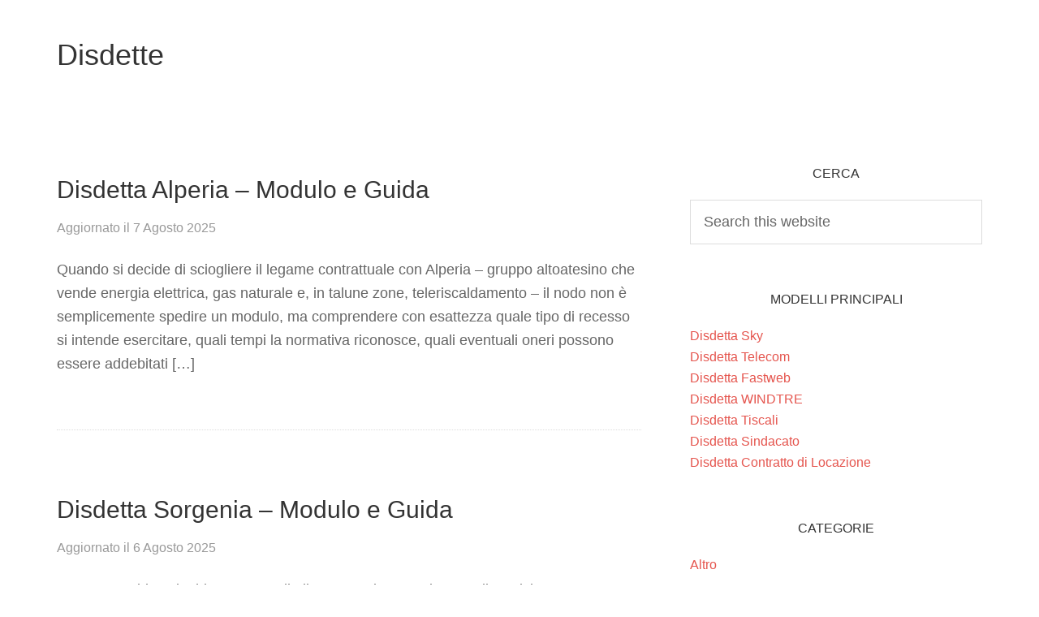

--- FILE ---
content_type: text/html; charset=UTF-8
request_url: https://disdette.net/category/energia
body_size: 6724
content:
<!DOCTYPE html><html lang="it-IT"><head ><meta charset="UTF-8" /><meta name="viewport" content="width=device-width, initial-scale=1" /><meta name='robots' content='noindex, follow' /><style>img:is([sizes="auto" i], [sizes^="auto," i]) { contain-intrinsic-size: 3000px 1500px }</style><link media="all" href="https://disdette.net/wp-content/cache/autoptimize/css/autoptimize_f063f34834931f97c1d7757bdf548339.css" rel="stylesheet"><title>Energia Archivi - Disdette</title><meta property="og:locale" content="it_IT" /><meta property="og:type" content="article" /><meta property="og:title" content="Energia Archivi - Disdette" /><meta property="og:url" content="https://disdette.net/category/energia" /><meta property="og:site_name" content="Disdette" /><meta name="twitter:card" content="summary_large_image" /> <script type="application/ld+json" class="yoast-schema-graph">{"@context":"https://schema.org","@graph":[{"@type":"CollectionPage","@id":"https://disdette.net/category/energia","url":"https://disdette.net/category/energia","name":"Energia Archivi - Disdette","isPartOf":{"@id":"https://disdette.net/#website"},"breadcrumb":{"@id":"https://disdette.net/category/energia#breadcrumb"},"inLanguage":"it-IT"},{"@type":"BreadcrumbList","@id":"https://disdette.net/category/energia#breadcrumb","itemListElement":[{"@type":"ListItem","position":1,"name":"Home","item":"https://disdette.net/"},{"@type":"ListItem","position":2,"name":"Energia"}]},{"@type":"WebSite","@id":"https://disdette.net/#website","url":"https://disdette.net/","name":"Disdette","description":"Guide e Moduli per Disdette","potentialAction":[{"@type":"SearchAction","target":{"@type":"EntryPoint","urlTemplate":"https://disdette.net/?s={search_term_string}"},"query-input":{"@type":"PropertyValueSpecification","valueRequired":true,"valueName":"search_term_string"}}],"inLanguage":"it-IT"}]}</script> <link rel='dns-prefetch' href='//secure.gravatar.com' /><link rel='dns-prefetch' href='//stats.wp.com' /><link rel='dns-prefetch' href='//use.fontawesome.com' /><link rel='dns-prefetch' href='//v0.wordpress.com' /><link rel="alternate" type="application/rss+xml" title="Disdette &raquo; Feed" href="https://disdette.net/feed" /><link rel="alternate" type="application/rss+xml" title="Disdette &raquo; Energia Feed della categoria" href="https://disdette.net/category/energia/feed" /><style id='classic-theme-styles-inline-css' type='text/css'>/*! This file is auto-generated */
.wp-block-button__link{color:#fff;background-color:#32373c;border-radius:9999px;box-shadow:none;text-decoration:none;padding:calc(.667em + 2px) calc(1.333em + 2px);font-size:1.125em}.wp-block-file__button{background:#32373c;color:#fff;text-decoration:none}</style><style id='jetpack-sharing-buttons-style-inline-css' type='text/css'>.jetpack-sharing-buttons__services-list{display:flex;flex-direction:row;flex-wrap:wrap;gap:0;list-style-type:none;margin:5px;padding:0}.jetpack-sharing-buttons__services-list.has-small-icon-size{font-size:12px}.jetpack-sharing-buttons__services-list.has-normal-icon-size{font-size:16px}.jetpack-sharing-buttons__services-list.has-large-icon-size{font-size:24px}.jetpack-sharing-buttons__services-list.has-huge-icon-size{font-size:36px}@media print{.jetpack-sharing-buttons__services-list{display:none!important}}.editor-styles-wrapper .wp-block-jetpack-sharing-buttons{gap:0;padding-inline-start:0}ul.jetpack-sharing-buttons__services-list.has-background{padding:1.25em 2.375em}</style><style id='global-styles-inline-css' type='text/css'>:root{--wp--preset--aspect-ratio--square: 1;--wp--preset--aspect-ratio--4-3: 4/3;--wp--preset--aspect-ratio--3-4: 3/4;--wp--preset--aspect-ratio--3-2: 3/2;--wp--preset--aspect-ratio--2-3: 2/3;--wp--preset--aspect-ratio--16-9: 16/9;--wp--preset--aspect-ratio--9-16: 9/16;--wp--preset--color--black: #000000;--wp--preset--color--cyan-bluish-gray: #abb8c3;--wp--preset--color--white: #ffffff;--wp--preset--color--pale-pink: #f78da7;--wp--preset--color--vivid-red: #cf2e2e;--wp--preset--color--luminous-vivid-orange: #ff6900;--wp--preset--color--luminous-vivid-amber: #fcb900;--wp--preset--color--light-green-cyan: #7bdcb5;--wp--preset--color--vivid-green-cyan: #00d084;--wp--preset--color--pale-cyan-blue: #8ed1fc;--wp--preset--color--vivid-cyan-blue: #0693e3;--wp--preset--color--vivid-purple: #9b51e0;--wp--preset--gradient--vivid-cyan-blue-to-vivid-purple: linear-gradient(135deg,rgba(6,147,227,1) 0%,rgb(155,81,224) 100%);--wp--preset--gradient--light-green-cyan-to-vivid-green-cyan: linear-gradient(135deg,rgb(122,220,180) 0%,rgb(0,208,130) 100%);--wp--preset--gradient--luminous-vivid-amber-to-luminous-vivid-orange: linear-gradient(135deg,rgba(252,185,0,1) 0%,rgba(255,105,0,1) 100%);--wp--preset--gradient--luminous-vivid-orange-to-vivid-red: linear-gradient(135deg,rgba(255,105,0,1) 0%,rgb(207,46,46) 100%);--wp--preset--gradient--very-light-gray-to-cyan-bluish-gray: linear-gradient(135deg,rgb(238,238,238) 0%,rgb(169,184,195) 100%);--wp--preset--gradient--cool-to-warm-spectrum: linear-gradient(135deg,rgb(74,234,220) 0%,rgb(151,120,209) 20%,rgb(207,42,186) 40%,rgb(238,44,130) 60%,rgb(251,105,98) 80%,rgb(254,248,76) 100%);--wp--preset--gradient--blush-light-purple: linear-gradient(135deg,rgb(255,206,236) 0%,rgb(152,150,240) 100%);--wp--preset--gradient--blush-bordeaux: linear-gradient(135deg,rgb(254,205,165) 0%,rgb(254,45,45) 50%,rgb(107,0,62) 100%);--wp--preset--gradient--luminous-dusk: linear-gradient(135deg,rgb(255,203,112) 0%,rgb(199,81,192) 50%,rgb(65,88,208) 100%);--wp--preset--gradient--pale-ocean: linear-gradient(135deg,rgb(255,245,203) 0%,rgb(182,227,212) 50%,rgb(51,167,181) 100%);--wp--preset--gradient--electric-grass: linear-gradient(135deg,rgb(202,248,128) 0%,rgb(113,206,126) 100%);--wp--preset--gradient--midnight: linear-gradient(135deg,rgb(2,3,129) 0%,rgb(40,116,252) 100%);--wp--preset--font-size--small: 13px;--wp--preset--font-size--medium: 20px;--wp--preset--font-size--large: 36px;--wp--preset--font-size--x-large: 42px;--wp--preset--spacing--20: 0.44rem;--wp--preset--spacing--30: 0.67rem;--wp--preset--spacing--40: 1rem;--wp--preset--spacing--50: 1.5rem;--wp--preset--spacing--60: 2.25rem;--wp--preset--spacing--70: 3.38rem;--wp--preset--spacing--80: 5.06rem;--wp--preset--shadow--natural: 6px 6px 9px rgba(0, 0, 0, 0.2);--wp--preset--shadow--deep: 12px 12px 50px rgba(0, 0, 0, 0.4);--wp--preset--shadow--sharp: 6px 6px 0px rgba(0, 0, 0, 0.2);--wp--preset--shadow--outlined: 6px 6px 0px -3px rgba(255, 255, 255, 1), 6px 6px rgba(0, 0, 0, 1);--wp--preset--shadow--crisp: 6px 6px 0px rgba(0, 0, 0, 1);}:where(.is-layout-flex){gap: 0.5em;}:where(.is-layout-grid){gap: 0.5em;}body .is-layout-flex{display: flex;}.is-layout-flex{flex-wrap: wrap;align-items: center;}.is-layout-flex > :is(*, div){margin: 0;}body .is-layout-grid{display: grid;}.is-layout-grid > :is(*, div){margin: 0;}:where(.wp-block-columns.is-layout-flex){gap: 2em;}:where(.wp-block-columns.is-layout-grid){gap: 2em;}:where(.wp-block-post-template.is-layout-flex){gap: 1.25em;}:where(.wp-block-post-template.is-layout-grid){gap: 1.25em;}.has-black-color{color: var(--wp--preset--color--black) !important;}.has-cyan-bluish-gray-color{color: var(--wp--preset--color--cyan-bluish-gray) !important;}.has-white-color{color: var(--wp--preset--color--white) !important;}.has-pale-pink-color{color: var(--wp--preset--color--pale-pink) !important;}.has-vivid-red-color{color: var(--wp--preset--color--vivid-red) !important;}.has-luminous-vivid-orange-color{color: var(--wp--preset--color--luminous-vivid-orange) !important;}.has-luminous-vivid-amber-color{color: var(--wp--preset--color--luminous-vivid-amber) !important;}.has-light-green-cyan-color{color: var(--wp--preset--color--light-green-cyan) !important;}.has-vivid-green-cyan-color{color: var(--wp--preset--color--vivid-green-cyan) !important;}.has-pale-cyan-blue-color{color: var(--wp--preset--color--pale-cyan-blue) !important;}.has-vivid-cyan-blue-color{color: var(--wp--preset--color--vivid-cyan-blue) !important;}.has-vivid-purple-color{color: var(--wp--preset--color--vivid-purple) !important;}.has-black-background-color{background-color: var(--wp--preset--color--black) !important;}.has-cyan-bluish-gray-background-color{background-color: var(--wp--preset--color--cyan-bluish-gray) !important;}.has-white-background-color{background-color: var(--wp--preset--color--white) !important;}.has-pale-pink-background-color{background-color: var(--wp--preset--color--pale-pink) !important;}.has-vivid-red-background-color{background-color: var(--wp--preset--color--vivid-red) !important;}.has-luminous-vivid-orange-background-color{background-color: var(--wp--preset--color--luminous-vivid-orange) !important;}.has-luminous-vivid-amber-background-color{background-color: var(--wp--preset--color--luminous-vivid-amber) !important;}.has-light-green-cyan-background-color{background-color: var(--wp--preset--color--light-green-cyan) !important;}.has-vivid-green-cyan-background-color{background-color: var(--wp--preset--color--vivid-green-cyan) !important;}.has-pale-cyan-blue-background-color{background-color: var(--wp--preset--color--pale-cyan-blue) !important;}.has-vivid-cyan-blue-background-color{background-color: var(--wp--preset--color--vivid-cyan-blue) !important;}.has-vivid-purple-background-color{background-color: var(--wp--preset--color--vivid-purple) !important;}.has-black-border-color{border-color: var(--wp--preset--color--black) !important;}.has-cyan-bluish-gray-border-color{border-color: var(--wp--preset--color--cyan-bluish-gray) !important;}.has-white-border-color{border-color: var(--wp--preset--color--white) !important;}.has-pale-pink-border-color{border-color: var(--wp--preset--color--pale-pink) !important;}.has-vivid-red-border-color{border-color: var(--wp--preset--color--vivid-red) !important;}.has-luminous-vivid-orange-border-color{border-color: var(--wp--preset--color--luminous-vivid-orange) !important;}.has-luminous-vivid-amber-border-color{border-color: var(--wp--preset--color--luminous-vivid-amber) !important;}.has-light-green-cyan-border-color{border-color: var(--wp--preset--color--light-green-cyan) !important;}.has-vivid-green-cyan-border-color{border-color: var(--wp--preset--color--vivid-green-cyan) !important;}.has-pale-cyan-blue-border-color{border-color: var(--wp--preset--color--pale-cyan-blue) !important;}.has-vivid-cyan-blue-border-color{border-color: var(--wp--preset--color--vivid-cyan-blue) !important;}.has-vivid-purple-border-color{border-color: var(--wp--preset--color--vivid-purple) !important;}.has-vivid-cyan-blue-to-vivid-purple-gradient-background{background: var(--wp--preset--gradient--vivid-cyan-blue-to-vivid-purple) !important;}.has-light-green-cyan-to-vivid-green-cyan-gradient-background{background: var(--wp--preset--gradient--light-green-cyan-to-vivid-green-cyan) !important;}.has-luminous-vivid-amber-to-luminous-vivid-orange-gradient-background{background: var(--wp--preset--gradient--luminous-vivid-amber-to-luminous-vivid-orange) !important;}.has-luminous-vivid-orange-to-vivid-red-gradient-background{background: var(--wp--preset--gradient--luminous-vivid-orange-to-vivid-red) !important;}.has-very-light-gray-to-cyan-bluish-gray-gradient-background{background: var(--wp--preset--gradient--very-light-gray-to-cyan-bluish-gray) !important;}.has-cool-to-warm-spectrum-gradient-background{background: var(--wp--preset--gradient--cool-to-warm-spectrum) !important;}.has-blush-light-purple-gradient-background{background: var(--wp--preset--gradient--blush-light-purple) !important;}.has-blush-bordeaux-gradient-background{background: var(--wp--preset--gradient--blush-bordeaux) !important;}.has-luminous-dusk-gradient-background{background: var(--wp--preset--gradient--luminous-dusk) !important;}.has-pale-ocean-gradient-background{background: var(--wp--preset--gradient--pale-ocean) !important;}.has-electric-grass-gradient-background{background: var(--wp--preset--gradient--electric-grass) !important;}.has-midnight-gradient-background{background: var(--wp--preset--gradient--midnight) !important;}.has-small-font-size{font-size: var(--wp--preset--font-size--small) !important;}.has-medium-font-size{font-size: var(--wp--preset--font-size--medium) !important;}.has-large-font-size{font-size: var(--wp--preset--font-size--large) !important;}.has-x-large-font-size{font-size: var(--wp--preset--font-size--x-large) !important;}
:where(.wp-block-post-template.is-layout-flex){gap: 1.25em;}:where(.wp-block-post-template.is-layout-grid){gap: 1.25em;}
:where(.wp-block-columns.is-layout-flex){gap: 2em;}:where(.wp-block-columns.is-layout-grid){gap: 2em;}
:root :where(.wp-block-pullquote){font-size: 1.5em;line-height: 1.6;}</style> <script type="text/javascript" src="https://disdette.net/wp-includes/js/jquery/jquery.min.js?ver=3.7.1" id="jquery-core-js"></script> <script type="text/javascript" id="jquery-js-after">jQuery(document).ready(function() {
	jQuery(".b4db9b268232b2519a63f08664386175").click(function() {
		jQuery.post(
			"https://disdette.net/wp-admin/admin-ajax.php", {
				"action": "quick_adsense_onpost_ad_click",
				"quick_adsense_onpost_ad_index": jQuery(this).attr("data-index"),
				"quick_adsense_nonce": "a7208f8461",
			}, function(response) { }
		);
	});
});</script> <script type="text/javascript" id="wpdm-frontjs-js-extra">var wpdm_url = {"home":"https:\/\/disdette.net\/","site":"https:\/\/disdette.net\/","ajax":"https:\/\/disdette.net\/wp-admin\/admin-ajax.php"};
var wpdm_js = {"spinner":"<i class=\"fas fa-sun fa-spin\"><\/i>","client_id":"b7dc4ab445e8b2105aff6ebf45f1859b"};
var wpdm_strings = {"pass_var":"Password verificata!","pass_var_q":"Fai clic sul seguente pulsante per avviare il download.","start_dl":"Avvia download"};</script> <script type="text/javascript" id="wbcr_clearfy-css-lazy-load-js-extra">var wbcr_clearfy_async_links = {"wbcr_clearfy-font-awesome":"https:\/\/use.fontawesome.com\/releases\/v6.7.2\/css\/all.css"};</script> <link rel="https://api.w.org/" href="https://disdette.net/wp-json/" /><link rel="alternate" title="JSON" type="application/json" href="https://disdette.net/wp-json/wp/v2/categories/5" /><meta name="generator" content="WordPress 6.8.3" /><style>img#wpstats{display:none}</style><style>.molongui-disabled-link
                {
                    border-bottom: none !important;
                    text-decoration: none !important;
                    color: inherit !important;
                    cursor: inherit !important;
                }
                .molongui-disabled-link:hover,
                .molongui-disabled-link:hover span
                {
                    border-bottom: none !important;
                    text-decoration: none !important;
                    color: inherit !important;
                    cursor: inherit !important;
                }</style><link rel="icon" href="https://disdette.net/wp-content/plugins/genesis-favicon-uploader/favicons/favicon.ico" /><link rel="pingback" href="https://disdette.net/xmlrpc.php" /><meta name="google-site-verification" content="WRG9uyCBMYBaZBfdCuCsLC1hcPEBtMh7nGHwzVnCGwM" /><style type='text/css'>.custom-background .site-header-banner { background:  #ffffff repeat left scroll; }</style><meta name="generator" content="WordPress Download Manager 6.7.2" /><style>/* WPDM Link Template Styles */</style><style>:root {
                --color-primary: #4a8eff;
                --color-primary-rgb: 74, 142, 255;
                --color-primary-hover: #4a8eff;
                --color-primary-active: #4a8eff;
                --clr-sec: #6c757d;
                --clr-sec-rgb: 108, 117, 125;
                --clr-sec-hover: #6c757d;
                --clr-sec-active: #6c757d;
                --color-success: #18ce0f;
                --color-success-rgb: 24, 206, 15;
                --color-success-hover: #18ce0f;
                --color-success-active: #18ce0f;
                --color-info: #2CA8FF;
                --color-info-rgb: 44, 168, 255;
                --color-info-hover: #2CA8FF;
                --color-info-active: #2CA8FF;
                --color-warning: #FFB236;
                --color-warning-rgb: 255, 178, 54;
                --color-warning-hover: #FFB236;
                --color-warning-active: #FFB236;
                --color-danger: #ff5062;
                --color-danger-rgb: 255, 80, 98;
                --color-danger-hover: #ff5062;
                --color-danger-active: #ff5062;
                --color-green: #30b570;
                --color-blue: #0073ff;
                --color-purple: #8557D3;
                --color-red: #ff5062;
                --color-muted: rgba(69, 89, 122, 0.6);
                --wpdm-font:  -apple-system, BlinkMacSystemFont, "Segoe UI", Roboto, Helvetica, Arial, sans-serif, "Apple Color Emoji", "Segoe UI Emoji", "Segoe UI Symbol";
            }

            .wpdm-download-link.btn.btn-primary {
                border-radius: 4px;
            }</style> <script>function wpdm_rest_url(request) {
                return "https://disdette.net/wp-json/wpdm/" + request;
            }</script> </head><body class="archive category category-energia category-5 wp-theme-genesis wp-child-theme-beautiful-pro header-full-width content-sidebar genesis-breadcrumbs-hidden genesis-footer-widgets-hidden beautiful"><div class="site-container"><header class="site-header"><div class="wrap"><div class="title-area"><p class="site-title"><a href="https://disdette.net/">Disdette</a></p><p class="site-description">Guide e Moduli per Disdette</p></div></div></header><div class="site-inner"><div class="content-sidebar-wrap"><main class="content"><article class="post-1367 post type-post status-publish format-standard category-energia entry" aria-label="Disdetta Alperia &#8211; Modulo e Guida"><header class="entry-header"><h2 class="entry-title"><a class="entry-title-link" rel="bookmark" href="https://disdette.net/disdetta-alperia-modulo-e-guida">Disdetta Alperia &#8211; Modulo e Guida</a></h2><p class="entry-meta">Aggiornato il <time class="entry-modified-time">7 Agosto 2025</time></p></header><div class="entry-content"><p>Quando si decide di sciogliere il legame contrattuale con Alperia – gruppo altoatesino che vende energia elettrica, gas naturale e, in talune zone, teleriscaldamento – il nodo non è semplicemente spedire un modulo, ma comprendere con esattezza quale tipo di recesso si intende esercitare, quali tempi la normativa riconosce, quali eventuali oneri possono essere addebitati [&hellip;]</p></div></article><article class="post-185 post type-post status-publish format-standard category-energia entry" aria-label="Disdetta Sorgenia &#8211; Modulo e Guida"><header class="entry-header"><h2 class="entry-title"><a class="entry-title-link" rel="bookmark" href="https://disdette.net/disdetta-sorgenia-guida-e-modulo">Disdetta Sorgenia &#8211; Modulo e Guida</a></h2><p class="entry-meta">Aggiornato il <time class="entry-modified-time">6 Agosto 2025</time></p></header><div class="entry-content"><p>In questa guida spieghiamo come disdire Sorgenia e mettiamo a disposizione un modello disdetta da compilare e stampare. Sorgenia è un’azienda che opera nel mercato dell’energia libera in Italia e che, nel giro di pochi anni, si è affermata come uno dei principali operatori del settore, offrendo un servizio di qualità alle imprese e alle pubbliche amministrazioni per la fornitura [&hellip;]</p></div></article><article class="post-136 post type-post status-publish format-standard category-energia entry" aria-label="Modulo Disdetta Iren PDF"><header class="entry-header"><h2 class="entry-title"><a class="entry-title-link" rel="bookmark" href="https://disdette.net/disdetta-iren-guida-e-modulo">Modulo Disdetta Iren PDF</a></h2><p class="entry-meta">Aggiornato il <time class="entry-modified-time">1 Agosto 2025</time></p></header><div class="entry-content"><p>In questa guida spieghiamo come disdire Iren e mettiamo a disposizione un modulo disdetta Iren PDF da compilare e stampare. Iren è una società italiana costituita nel 1907 con il nome di AEM Torino operante nella fornitura di energia elettrica e gas. A oggi la società è una realtà sempre più in espansione e sono [&hellip;]</p></div></article><article class="post-310 post type-post status-publish format-standard category-energia entry" aria-label="Disdetta Trenta Energia PDF &#8211; Modulo e Guida"><header class="entry-header"><h2 class="entry-title"><a class="entry-title-link" rel="bookmark" href="https://disdette.net/disdetta-trenta-energia-guida">Disdetta Trenta Energia PDF &#8211; Modulo e Guida</a></h2><p class="entry-meta">Aggiornato il <time class="entry-modified-time">26 Luglio 2025</time></p></header><div class="entry-content"><p>In questa guida spieghiamo come disdire Trenta Energia e mettiamo a disposizione un modello disdetta Trenta Energia PDF da scaricare. Trenta Energia è un’azienda italiana con sede a Trento, presente sul mercato dal 2003, che offre un servizio di fornitura di energia elettrica e gas, rivolgendosi sia a clienti privati che al comparto business. Gli utenti [&hellip;]</p></div></article><article class="post-705 post type-post status-publish format-standard category-energia entry" aria-label="Disdetta Bluenergy &#8211; Modulo e Guida"><header class="entry-header"><h2 class="entry-title"><a class="entry-title-link" rel="bookmark" href="https://disdette.net/disdetta-bluenergy-guida-modulo">Disdetta Bluenergy &#8211; Modulo e Guida</a></h2><p class="entry-meta">Aggiornato il <time class="entry-modified-time">12 Luglio 2025</time></p></header><div class="entry-content"><p>In questa guida spieghiamo come disdire Bluenergy e mettiamo a disposizione modelli disdetta da compilare e stampare. Prima è comunque il caso di ricordarti che Bluenergy è in assoluto uno dei migliori fornitori di energia in circolazione e che difficilmente troverai di meglio sul mercato. Le soluzioni alternative, in termini di forniture energetiche naturali, non [&hellip;]</p></div></article><div class="archive-pagination pagination"><div class="pagination-next alignright"><a href="https://disdette.net/category/energia/page/2" >Next Page &#x000BB;</a></div></div></main><aside class="sidebar sidebar-primary widget-area" role="complementary" aria-label="Primary Sidebar"><section id="search-3" class="widget widget_search"><div class="widget-wrap"><h4 class="widget-title widgettitle">Cerca</h4><form class="search-form" method="get" action="https://disdette.net/" role="search"><input class="search-form-input" type="search" name="s" id="searchform-1" placeholder="Search this website"><input class="search-form-submit" type="submit" value="Search"><meta content="https://disdette.net/?s={s}"></form></div></section><section id="text-2" class="widget widget_text"><div class="widget-wrap"><h4 class="widget-title widgettitle">Modelli Principali</h4><div class="textwidget"><p><a href="https://disdette.net/disdetta-sky-guida-e-modulo">Disdetta Sky</a><br /> <a href="https://disdette.net/disdetta-telecom-guida-e-modulo">Disdetta Telecom</a><br /> <a href="https://disdette.net/disdetta-fastweb-guida-e-modulo">Disdetta Fastweb</a><br /> <a href="https://disdette.net/disdetta-wind-tre-guida-e-fac-simile">Disdetta WINDTRE</a><br /> <a href="https://disdette.net/disdetta-tiscali-guida-e-modulo">Disdetta Tiscali</a><br /> <a href="https://disdette.net/disdetta-sindacato-guida-e-modulo">Disdetta Sindacato</a><br /> <a href="https://disdette.net/disdetta-contratto-locazione-modello-guida">Disdetta Contratto di Locazione</a></p></div></div></section><section id="categories-3" class="widget widget_categories"><div class="widget-wrap"><h4 class="widget-title widgettitle">Categorie</h4><ul><li class="cat-item cat-item-6"><a href="https://disdette.net/category/altro">Altro</a></li><li class="cat-item cat-item-10"><a href="https://disdette.net/category/contattare-servizi-assistenza-clienti">Contattare Servizi Assistenza Clienti</a></li><li class="cat-item cat-item-7"><a href="https://disdette.net/category/economia">Economia</a></li><li class="cat-item cat-item-5 current-cat"><a aria-current="page" href="https://disdette.net/category/energia">Energia</a></li><li class="cat-item cat-item-9"><a href="https://disdette.net/category/reclami">Reclami</a></li><li class="cat-item cat-item-8"><a href="https://disdette.net/category/servizi-online">Servizi Online</a></li><li class="cat-item cat-item-3"><a href="https://disdette.net/category/telefonia-e-connessioni-di-rete">Telefonia e Connessioni di Rete</a></li><li class="cat-item cat-item-4"><a href="https://disdette.net/category/televisione">Televisione</a></li></ul></div></section><section id="pages-2" class="widget widget_pages"><div class="widget-wrap"><h4 class="widget-title widgettitle">Pagine</h4><ul><li class="page_item page-item-8"><a href="https://disdette.net/contatti">Contatti</a></li><li class="page_item page-item-10"><a href="https://disdette.net/cookie-policy">Cookie Policy</a></li><li class="page_item page-item-997"><a href="https://disdette.net/">Disdette</a></li><li class="page_item page-item-12"><a href="https://disdette.net/privacy">Privacy</a></li></ul></div></section></aside></div></div><footer class="site-footer"><div class="wrap"></div></footer></div><script type="speculationrules">{"prefetch":[{"source":"document","where":{"and":[{"href_matches":"\/*"},{"not":{"href_matches":["\/wp-*.php","\/wp-admin\/*","\/wp-content\/uploads\/*","\/wp-content\/*","\/wp-content\/plugins\/*","\/wp-content\/themes\/beautiful-pro\/*","\/wp-content\/themes\/genesis\/*","\/*\\?(.+)"]}},{"not":{"selector_matches":"a[rel~=\"nofollow\"]"}},{"not":{"selector_matches":".no-prefetch, .no-prefetch a"}}]},"eagerness":"conservative"}]}</script> <script>jQuery(function($){

                    
                                    });</script> <div id="fb-root"></div> <script type="text/javascript" id="molongui-authorship-byline-js-extra">var molongui_authorship_byline_params = {"byline_prefix":"","byline_suffix":"","byline_separator":",\u00a0","byline_last_separator":"\u00a0and\u00a0","byline_link_title":"View all posts by","byline_link_class":"","byline_dom_tree":"","byline_dom_prepend":"","byline_dom_append":"","byline_decoder":"v3"};</script> <script type="text/javascript" async='async' src="https://stats.wp.com/e-202604.js" id="jetpack-stats-js" data-wp-strategy="defer"></script> <script type="text/javascript" id="jetpack-stats-js-after">_stq = window._stq || [];
_stq.push([ "view", JSON.parse("{\"v\":\"ext\",\"blog\":\"102888320\",\"post\":\"0\",\"tz\":\"0\",\"srv\":\"disdette.net\",\"j\":\"1:14.3\"}") ]);
_stq.push([ "clickTrackerInit", "102888320", "0" ]);</script> <script  async='async' src="https://disdette.net/wp-content/cache/autoptimize/js/autoptimize_76dbd3354747e994760902cfe68db39f.js"></script></body></html>

<!-- Page cached by LiteSpeed Cache 7.3.0.1 on 2026-01-19 09:10:33 -->